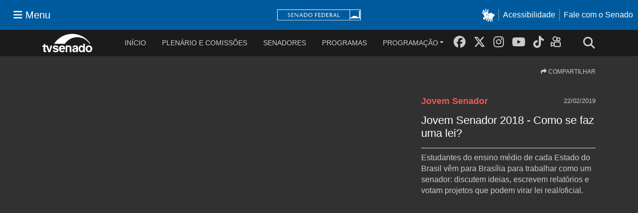

--- FILE ---
content_type: text/html; charset=utf-8
request_url: https://www12.senado.leg.br/tv/programas/jovem-senador/2019/02/jovem-senador-2018-como-se-faz-uma-lei
body_size: 83937
content:
<!DOCTYPE html>
<html xmlns="http://www.w3.org/1999/xhtml" lang="pt" xml:lang="pt"><head><meta http-equiv="Content-Type" content="text/html; charset=UTF-8" /><meta http-equiv="X-UA-Compatible" content="IE=edge" /><meta charset="utf-8" /><meta name="viewport" content="width=device-width, initial-scale=1, shrink-to-fit=no" /><meta name="description" content="Estudantes do ensino médio de cada Estado do Brasil vêm para Brasília para trabalhar como um senador: discutem ideias, escrevem relatórios e votam projetos que podem virar lei real/oficial." /><meta name="author" content="TV Senado" /><meta content="pt_BR" property="og:locale" /><meta content="TV Senado" property="og:site_name" /><meta content="article" property="og:type" /><meta content="TVSenado" property="article:publisher" /><meta content="Jovem Senador 2018 - Como se faz uma lei?" property="og:title" /><meta content="Estudantes do ensino médio de cada Estado do Brasil vêm para Brasília para trabalhar como um senador: discutem ideias, escrevem relatórios e votam projetos que podem virar lei real/oficial." property="og:description" /><meta content="https://www12.senado.leg.br/tv/programas/jovem-senador/2019/02/jovem-senador-2018-como-se-faz-uma-lei" property="og:url" /><meta content="2019-06-13T11:44:55.941209Z" property="article:modified_time" /><meta content="2019-02-22T00:00:00.000000Z" property="article:published_time" /><meta content="jovemsenador2018" property="article:tag" /><meta content="comosefazumalei" property="article:tag" /><meta content="concursoderedacao" property="article:tag" /><meta content="redacao" property="article:tag" /><meta content="concurso" property="article:tag" /><meta content="parlamentojovembrasileiro" property="article:tag" /><meta content="parlamentojovem" property="article:tag" /><meta content="jovemsenador" property="article:tag" /><meta content="https://www12.senado.leg.br/tv/programas/jovem-senador/2019/02/jovem-senador-2018-como-se-faz-uma-lei/@@images/image/preview" property="og:image" /><meta content="860" property="og:image:width" /><meta content="570" property="og:image:height" /><link href="https://cdnjs.cloudflare.com/ajax/libs/font-awesome/6.5.2/css/all.min.css" rel="stylesheet" /><title>Jovem Senador 2018 - Como se faz uma lei? - TV Senado</title><link rel="stylesheet" href="https://www12.senado.leg.br/tv/++plone++production/++unique++2025-06-24T08:44:59.980314/default.css" data-bundle="production" /><link rel="stylesheet" href="https://www12.senado.leg.br/tv/++plone++static/++unique++2025-11-27%2020%3A39%3A16/plone-glyphicons-compiled.css" data-bundle="plone-glyphicons" /><link rel="stylesheet" href="https://www12.senado.leg.br/tv/++plone++senado_datetimepicker/++unique++2025-12-30%2010%3A24%3A22/bundles/datetimepicker.min.css" data-bundle="senado_datetimepicker-css-bundle" /><link rel="stylesheet" href="https://www12.senado.leg.br/tv/++plone++senado_widgets/++unique++2025-12-30%2010%3A24%3A26/bundles/senado_widgets.min.css" data-bundle="senado_widgets-css-bundle" /><link rel="stylesheet" href="https://www12.senado.leg.br/tv/++plone++static/++unique++2025-11-27%2020%3A39%3A16/plone-fontello-compiled.css" data-bundle="plone-fontello" /><link rel="stylesheet" href="https://www12.senado.leg.br/tv/++plone++senado_tv/++unique++2025-12-30%2010%3A24%3A26/bundles/senado_tv-css-bundle.min.css" data-bundle="senado_tv-css-bundle" /><link rel="canonical" href="https://www12.senado.leg.br/tv/programas/jovem-senador/2019/02/jovem-senador-2018-como-se-faz-uma-lei" /><link rel="apple-touch-icon" sizes="57x57" href="https://www12.senado.leg.br/tv/++plone++senado_tv/favicon/apple-touch-icon-57x57.png?v=OmmK4dNQkX" /><link rel="apple-touch-icon" sizes="60x60" href="https://www12.senado.leg.br/tv/++plone++senado_tv/favicon/apple-touch-icon-60x60.png?v=OmmK4dNQkX" /><link rel="apple-touch-icon" sizes="72x72" href="https://www12.senado.leg.br/tv/++plone++senado_tv/favicon/apple-touch-icon-72x72.png?v=OmmK4dNQkX" /><link rel="apple-touch-icon" sizes="76x76" href="https://www12.senado.leg.br/tv/++plone++senado_tv/favicon/apple-touch-icon-76x76.png?v=OmmK4dNQkX" /><link rel="apple-touch-icon" sizes="114x114" href="https://www12.senado.leg.br/tv/++plone++senado_tv/favicon/apple-touch-icon-114x114.png?v=OmmK4dNQkX" /><link rel="apple-touch-icon" sizes="120x120" href="https://www12.senado.leg.br/tv/++plone++senado_tv/favicon/apple-touch-icon-120x120.png?v=OmmK4dNQkX" /><link rel="apple-touch-icon" sizes="144x144" href="https://www12.senado.leg.br/tv/++plone++senado_tv/favicon/apple-touch-icon-144x144.png?v=OmmK4dNQkX" /><link rel="apple-touch-icon" sizes="152x152" href="https://www12.senado.leg.br/tv/++plone++senado_tv/favicon/apple-touch-icon-152x152.png?v=OmmK4dNQkX" /><link rel="apple-touch-icon" sizes="180x180" href="https://www12.senado.leg.br/tv/++plone++senado_tv/favicon/apple-touch-icon-180x180.png?v=OmmK4dNQkX" /><link rel="icon" type="image/png" sizes="32x32" href="https://www12.senado.leg.br/tv/++plone++senado_tv/favicon/favicon-32x32.png?v=OmmK4dNQkX" /><link rel="icon" type="image/png" sizes="192x192" href="https://www12.senado.leg.br/tv/++plone++senado_tv/favicon/android-chrome-192x192.png?v=OmmK4dNQkX" /><link rel="icon" type="image/png" sizes="96x96" href="https://www12.senado.leg.br/tv/++plone++senado_tv/favicon/favicon-96x96.png?v=OmmK4dNQkX" /><link rel="icon" type="image/png" sizes="16x16" href="https://www12.senado.leg.br/tv/++plone++senado_tv/favicon/favicon-16x16.png?v=OmmK4dNQkX" /><link rel="manifest" href="https://www12.senado.leg.br/tv/++plone++senado_tv/favicon/manifest.json?v=OmmK4dNQkX" /><link rel="shortcut icon" href="https://www12.senado.leg.br/tv/++plone++senado_tv/favicon/favicon.ico?v=OmmK4dNQkX" /><meta name="msapplication-TileColor" content="#00305c" /><meta name="msapplication-TileImage" content="https://www12.senado.leg.br/tv/++plone++senado_tv/favicon/mstile-144x144.png?v=OmmK4dNQkX" /><meta name="msapplication-config" content="https://www12.senado.leg.br/tv/++plone++senado_tv/favicon/browserconfig.xml?v=OmmK4dNQkX" /><meta name="theme-color" content="#00305c" /><link rel="search" href="https://www12.senado.leg.br/tv/@@search" title="Buscar neste site" /><link href="https://www12.senado.leg.br/tv/++plone++senado_tv/essencial/css/essencial.css" rel="stylesheet" /><link href="https://www12.senado.leg.br/tv/++plone++senado_tv/dist/main.c2e50.css" rel="stylesheet" /><script src="https://ajax.googleapis.com/ajax/libs/jquery/3.4.1/jquery.min.js" type="text/javascript"></script><script>const URLSITE ='https://www12.senado.leg.br/tv'</script><!-- Google Analytics 4 (gtag.js) --><script async="async" src="https://www.googletagmanager.com/gtag/js?id=G-CW3ZH25XMK"></script><script>
                window.dataLayer = window.dataLayer || [];
                function gtag(){dataLayer.push(arguments);}
                gtag('js', new Date());
                gtag('config', 'G-NVEVQS2ZGE');
                gtag('config', 'G-CW3ZH25XMK');
            </script></head><body data-i18ncatalogurl="https://www12.senado.leg.br/tv/plonejsi18n" data-view-url="https://www12.senado.leg.br/tv/programas/jovem-senador/2019/02/jovem-senador-2018-como-se-faz-uma-lei" data-portal-url="https://www12.senado.leg.br/tv" data-pat-pickadate="{&quot;selectYears&quot;: 200}" data-base-url="https://www12.senado.leg.br/tv/programas/jovem-senador/2019/02/jovem-senador-2018-como-se-faz-uma-lei" class="frontend icons-on portaltype-tv-episodio section-programas site-tv subsection-jovem-senador subsection-jovem-senador-2019 subsection-jovem-senador-2019-02 template-view thumbs-on userrole-anonymous viewpermission-view"><div class="sf-wrapper"><div class="js-sidebar-mountpoint" data-url="/hpsenado/wssidebar.json"></div></div><div class="sf-wrapper"><nav class="Triad navbar_global"><div><button class="btn btn-lg btn-secondary js-sidebar-action" id="jstoggle" type="button" aria-label="Menu Senado"><i class="fas fa-bars"></i><span class="u-hideLower title-n"> Menu</span></button></div><div><a class="navbar_global-brand" href="https://www.senado.leg.br" title="Senado Federal"><img src="https://www.senado.leg.br/noticias/essencial/images/senado.svg" alt="Title" /></a></div><div><div class="Rail Rail--fenced u-hideLower"><a class="js-vlibras" role="button" title="acessibilidade"><img src="https://www.senado.leg.br/noticias/essencial/images/hands.svg" width="25px" height="27px" alt="Acessibilidade" /></a><a class="link link-deep" href="https://www12.senado.leg.br/institucional/responsabilidade-social/acessibilidade">Acessibilidade</a><a class="link link-deep" href="http://www12.senado.gov.br/institucional/falecomosenado">Fale com o Senado</a></div><a class="btn btn-lg btn-secondary u-hideUpper" href="http://www12.senado.gov.br/institucional/falecomosenado" arial-label="Fale com o Senado"><i class="fas fa-phone"></i></a></div></nav></div><div class="modal fade" id="busca-modal" tabindex="-1" role="dialog" aria-labelledby="#busca-modalLabel" aria-hidden="true"><div class="modal-dialog m-0 no-max--width busca" role="document"><div class="modal-content shadow"><form action="https://www12.senado.leg.br/tv/busca"><div class="input-group bg-gray-fox pl-3"><div class="input-group-addon size--xmiddle white"><i class="fa fa-search mr-3"></i></div><button class="position-absolute mr-3 zindex-fixed psr-0 d-none d-sm-block btn btn-danger btn-sm" type="button" data-dismiss="modal">X
                        </button><input class="form-control p-4 size--xmiddle modalinput" type="text" name="text" placeholder="encontre o seu vídeo" /></div></form></div></div><div class="bg-gray-dark"><div class="p-2"><a class="link--blueplay" data-toggle="collapse" href="#collapseExample" role="button" aria-expanded="false" aria-controls="collapseExample">Busca avançada
                  <i class="fa fa-chevron-down blue-play"></i></a></div><div class="collapse" id="collapseExample"><div class="container"><div class="row"><div class="col"><form class="busca" method="get" action="https://www12.senado.leg.br/tv/busca"><div class="row"><div class="col-sm-4"><div class="form-group"><label class="white" for="date-search"><i class="fa fa-calendar"></i>  Data inicial / final
                                            </label><div class="input-group bg-gray-fox"><input class="form-control flatpickr flatpickr-input" id="date-search" value="" name="date" type="text" readonly="readonly" /></div></div></div><div class="col-sm-8"><div class="form-group"><label class="white"><i class="fa fa-tags"></i>  Palavras-chave</label><div class="input-group bg-gray-fox"><input id="tags-search" class="select-tag form-control p-0" type="text" name="tags" value="" /></div></div></div></div><div class="row"><div class="col-sm-4"><div class="form-group"><label class="white" for="date-search"><i class="fa"></i>Tipo
                                            </label><div class="input-group bg-gray-fox"><select class="form-control select-minimal p-0" type="text" id="select-tipo" name="tipo" placeholder=""><option value=""></option><option value="programa">Programas</option><option value="comissao">Comissões</option><option value="plenario">Plenário</option></select></div></div></div><input type="hidden" id="pouc_dominio" value="{&quot;plenario&quot;: [{&quot;value&quot;: &quot;ordem-do-dia&quot;, &quot;label&quot;: &quot;Ordem do Dia&quot;}, {&quot;value&quot;: &quot;pacto-federativo&quot;, &quot;label&quot;: &quot;Pacto Federativo&quot;}, {&quot;value&quot;: &quot;parlatino&quot;, &quot;label&quot;: &quot;Parlatino&quot;}, {&quot;value&quot;: &quot;plenario&quot;, &quot;label&quot;: &quot;Plen\u00e1rio&quot;}, {&quot;value&quot;: &quot;plenario-discursos&quot;, &quot;label&quot;: &quot;Plen\u00e1rio Discursos&quot;}, {&quot;value&quot;: &quot;plenario-sessao-extraordinaria&quot;, &quot;label&quot;: &quot;Plen\u00e1rio Sess\u00e3o Extraordin\u00e1ria&quot;}, {&quot;value&quot;: &quot;sessao-do-congresso&quot;, &quot;label&quot;: &quot;Sess\u00e3o do Congresso&quot;}, {&quot;value&quot;: &quot;sessao-especial&quot;, &quot;label&quot;: &quot;Sess\u00e3o Especial&quot;}, {&quot;value&quot;: &quot;sessao-solene-do-congresso-nacional&quot;, &quot;label&quot;: &quot;Sess\u00e3o Solene do Congresso Nacional&quot;}, {&quot;value&quot;: &quot;sessao-tematica&quot;, &quot;label&quot;: &quot;Sess\u00e3o Tem\u00e1tica&quot;}], &quot;programa&quot;: [{&quot;value&quot;: &quot;falasenador-a&quot;, &quot;label&quot;: &quot;#falasenador(a)&quot;}, {&quot;value&quot;: &quot;oquevemporai&quot;, &quot;label&quot;: &quot;#oquevempora\u00ed&quot;}, {&quot;value&quot;: &quot;200-anos-do-parlamento&quot;, &quot;label&quot;: &quot;200 anos do Parlamento&quot;}, {&quot;value&quot;: &quot;a-gente-tambem-fala-tupi&quot;, &quot;label&quot;: &quot;A gente tamb\u00e9m fala Tupi&quot;}, {&quot;value&quot;: &quot;agenda-economica&quot;, &quot;label&quot;: &quot;Agenda Econ\u00f4mica&quot;}, {&quot;value&quot;: &quot;agora-e-lei&quot;, &quot;label&quot;: &quot;Agora \u00e9 Lei&quot;}, {&quot;value&quot;: &quot;ao-vivo&quot;, &quot;label&quot;: &quot;Ao vivo&quot;}, {&quot;value&quot;: &quot;argumento&quot;, &quot;label&quot;: &quot;Argumento&quot;}, {&quot;value&quot;: &quot;arquivo-aberto&quot;, &quot;label&quot;: &quot;Arquivo Aberto&quot;}, {&quot;value&quot;: &quot;assunto-de-estado&quot;, &quot;label&quot;: &quot;Assunto de Estado&quot;}, {&quot;value&quot;: &quot;cidadania-1&quot;, &quot;label&quot;: &quot;Cidadania&quot;}, {&quot;value&quot;: &quot;colecao-senado&quot;, &quot;label&quot;: &quot;Cole\u00e7\u00e3o Senado&quot;}, {&quot;value&quot;: &quot;concertos-em-geral&quot;, &quot;label&quot;: &quot;Concertos em Geral&quot;}, {&quot;value&quot;: &quot;concertos-especiais&quot;, &quot;label&quot;: &quot;Concertos Especiais&quot;}, {&quot;value&quot;: &quot;constituicao-30-anos&quot;, &quot;label&quot;: &quot;Constitui\u00e7\u00e3o 30 Anos&quot;}, {&quot;value&quot;: &quot;e-assim-que-a-gente-fala&quot;, &quot;label&quot;: &quot;\u00c9 assim que a gente fala&quot;}, {&quot;value&quot;: &quot;ecosenado&quot;, &quot;label&quot;: &quot;EcoSenado&quot;}, {&quot;value&quot;: &quot;eleicoes-2018&quot;, &quot;label&quot;: &quot;Elei\u00e7\u00f5es 2018&quot;}, {&quot;value&quot;: &quot;eleicoes-2020&quot;, &quot;label&quot;: &quot;Elei\u00e7\u00f5es 2020&quot;}, {&quot;value&quot;: &quot;eleicoes-2022&quot;, &quot;label&quot;: &quot;Elei\u00e7\u00f5es 2022&quot;}, {&quot;value&quot;: &quot;em-discussao&quot;, &quot;label&quot;: &quot;Em Discuss\u00e3o&quot;}, {&quot;value&quot;: &quot;espaco-cultural-2&quot;, &quot;label&quot;: &quot;Espa\u00e7o Cultural&quot;}, {&quot;value&quot;: &quot;especiais&quot;, &quot;label&quot;: &quot;Especiais&quot;}, {&quot;value&quot;: &quot;essa-bandeira-tem-historia&quot;, &quot;label&quot;: &quot;Essa Bandeira tem Hist\u00f3ria&quot;}, {&quot;value&quot;: &quot;estudio-a&quot;, &quot;label&quot;: &quot;Est\u00fadio A&quot;}, {&quot;value&quot;: &quot;grandes-personagens&quot;, &quot;label&quot;: &quot;Grandes Personagens&quot;}, {&quot;value&quot;: &quot;historias-contadas&quot;, &quot;label&quot;: &quot;Hist\u00f3rias Contadas&quot;}, {&quot;value&quot;: &quot;historias-de-academicos&quot;, &quot;label&quot;: &quot;Hist\u00f3rias de Acad\u00eamicos&quot;}, {&quot;value&quot;: &quot;historias-do-brasil&quot;, &quot;label&quot;: &quot;Hist\u00f3rias do Brasil&quot;}, {&quot;value&quot;: &quot;historias-transformadoras&quot;, &quot;label&quot;: &quot;Hist\u00f3rias Transformadoras&quot;}, {&quot;value&quot;: &quot;inclusao&quot;, &quot;label&quot;: &quot;Inclus\u00e3o&quot;}, {&quot;value&quot;: &quot;jovem-senador&quot;, &quot;label&quot;: &quot;Jovem Senador&quot;}, {&quot;value&quot;: &quot;leituras&quot;, &quot;label&quot;: &quot;Leituras&quot;}, {&quot;value&quot;: &quot;minha-cidade-tem&quot;, &quot;label&quot;: &quot;Minha Cidade Tem&quot;}, {&quot;value&quot;: &quot;missao-estagiario&quot;, &quot;label&quot;: &quot;Miss\u00e3o Estagi\u00e1rio&quot;}, {&quot;value&quot;: &quot;municipio-brasil&quot;, &quot;label&quot;: &quot;Munic\u00edpio Brasil&quot;}, {&quot;value&quot;: &quot;noticias-1&quot;, &quot;label&quot;: &quot;Not\u00edcias&quot;}, {&quot;value&quot;: &quot;panorama-das-comissoes&quot;, &quot;label&quot;: &quot;Panorama das Comiss\u00f5es&quot;}, {&quot;value&quot;: &quot;parlamento-brasil&quot;, &quot;label&quot;: &quot;Parlamento Brasil&quot;}, {&quot;value&quot;: &quot;por-dentro-do-senado&quot;, &quot;label&quot;: &quot;Por Dentro do Senado&quot;}, {&quot;value&quot;: &quot;porta-aberta&quot;, &quot;label&quot;: &quot;Porta Aberta&quot;}, {&quot;value&quot;: &quot;primeiro-mandato&quot;, &quot;label&quot;: &quot;Primeiro Mandato&quot;}, {&quot;value&quot;: &quot;que-brasil-e-este&quot;, &quot;label&quot;: &quot;Que Brasil \u00e9 Este?&quot;}, {&quot;value&quot;: &quot;redescobrindo-o-brasil&quot;, &quot;label&quot;: &quot;Redescobrindo o Brasil&quot;}, {&quot;value&quot;: &quot;reporter-senado&quot;, &quot;label&quot;: &quot;Rep\u00f3rter Senado&quot;}, {&quot;value&quot;: &quot;salao-nobre&quot;, &quot;label&quot;: &quot;Sal\u00e3o Nobre&quot;}, {&quot;value&quot;: &quot;senado-explica&quot;, &quot;label&quot;: &quot;Senado Explica&quot;}, {&quot;value&quot;: &quot;senado-interativo&quot;, &quot;label&quot;: &quot;Senado Interativo&quot;}, {&quot;value&quot;: &quot;senado-na-historia&quot;, &quot;label&quot;: &quot;Senado na Hist\u00f3ria&quot;}, {&quot;value&quot;: &quot;senado-noticias&quot;, &quot;label&quot;: &quot;Senado Not\u00edcias&quot;}, {&quot;value&quot;: &quot;senado-a-historia-que-transformou-o-brasil&quot;, &quot;label&quot;: &quot;Senado, a hist\u00f3ria que transformou o Brasil&quot;}, {&quot;value&quot;: &quot;senadoc&quot;, &quot;label&quot;: &quot;Senadoc&quot;}, {&quot;value&quot;: &quot;tela-brasil&quot;, &quot;label&quot;: &quot;Tela Brasil&quot;}, {&quot;value&quot;: &quot;testemunha-da-historia&quot;, &quot;label&quot;: &quot;Testemunha da Hist\u00f3ria&quot;}, {&quot;value&quot;: &quot;tv-senado-25-anos&quot;, &quot;label&quot;: &quot;TV Senado 25 Anos&quot;}, {&quot;value&quot;: &quot;tv-senado-live&quot;, &quot;label&quot;: &quot;TV Senado Live&quot;}], &quot;comissao&quot;: [{&quot;value&quot;: &quot;codigo-de-aeronautica&quot;, &quot;label&quot;: &quot;C\u00f3digo de Aeron\u00e1utica&quot;}, {&quot;value&quot;: &quot;coletiva-de-imprensa&quot;, &quot;label&quot;: &quot;Coletiva de imprensa&quot;}, {&quot;value&quot;: &quot;comissao-da-reforma-politica-do-senado-federal&quot;, &quot;label&quot;: &quot;Comiss\u00e3o da Reforma Pol\u00edtica do Senado Federal&quot;}, {&quot;value&quot;: &quot;comissao-da-regulamentacao-da-constituicao&quot;, &quot;label&quot;: &quot;Comiss\u00e3o da Regulamenta\u00e7\u00e3o da Constitui\u00e7\u00e3o&quot;}, {&quot;value&quot;: &quot;comissao-de-agricultura-e-reforma-agraria&quot;, &quot;label&quot;: &quot;Comiss\u00e3o de Agricultura e Reforma Agr\u00e1ria&quot;}, {&quot;value&quot;: &quot;comissao-de-assuntos-economicos&quot;, &quot;label&quot;: &quot;Comiss\u00e3o de Assuntos Econ\u00f4micos&quot;}, {&quot;value&quot;: &quot;comissao-de-assuntos-sociais&quot;, &quot;label&quot;: &quot;Comiss\u00e3o de Assuntos Sociais&quot;}, {&quot;value&quot;: &quot;comissao-de-ciencia-tecnologia-inovacao-comunicacao-e-informatica&quot;, &quot;label&quot;: &quot;Comiss\u00e3o de Ci\u00eancia, Tecnologia, Inova\u00e7\u00e3o, Comunica\u00e7\u00e3o  e Inform\u00e1tica&quot;}, {&quot;value&quot;: &quot;comissao-de-constituicao-justica-e-cidadania&quot;, &quot;label&quot;: &quot;Comiss\u00e3o de Constitui\u00e7\u00e3o, Justi\u00e7a e Cidadania&quot;}, {&quot;value&quot;: &quot;comissao-de-desenvolvimento-nacional&quot;, &quot;label&quot;: &quot;Comiss\u00e3o de Desenvolvimento Nacional&quot;}, {&quot;value&quot;: &quot;comissao-de-desenvolvimento-regional-e-turismo&quot;, &quot;label&quot;: &quot;Comiss\u00e3o de Desenvolvimento Regional e Turismo&quot;}, {&quot;value&quot;: &quot;comissao-de-direitos-humanos-e-legislacao-participativa&quot;, &quot;label&quot;: &quot;Comiss\u00e3o de Direitos Humanos e Legisla\u00e7\u00e3o Participativa&quot;}, {&quot;value&quot;: &quot;comissao-de-educacao-cultura-e-esporte&quot;, &quot;label&quot;: &quot;Comiss\u00e3o de Educa\u00e7\u00e3o, Cultura e Esporte&quot;}, {&quot;value&quot;: &quot;comissao-de-juristas&quot;, &quot;label&quot;: &quot;Comiss\u00e3o de Juristas&quot;}, {&quot;value&quot;: &quot;comissao-de-meio-ambiente&quot;, &quot;label&quot;: &quot;Comiss\u00e3o de Meio Ambiente&quot;}, {&quot;value&quot;: &quot;comissao-de-modernizacao-da-lei-de-licitacoes-e-contratos&quot;, &quot;label&quot;: &quot;Comiss\u00e3o de Moderniza\u00e7\u00e3o da Lei de Licita\u00e7\u00f5es e Contratos&quot;}, {&quot;value&quot;: &quot;comissao-de-relacoes-exteriores-e-defesa-nacional&quot;, &quot;label&quot;: &quot;Comiss\u00e3o de Rela\u00e7\u00f5es Exteriores e Defesa Nacional&quot;}, {&quot;value&quot;: &quot;comissao-de-seguranca-publica&quot;, &quot;label&quot;: &quot;Comiss\u00e3o de Seguran\u00e7a P\u00fablica&quot;}, {&quot;value&quot;: &quot;comissao-de-servicos-de-infraestrutura&quot;, &quot;label&quot;: &quot;Comiss\u00e3o de Servi\u00e7os de Infraestrutura&quot;}, {&quot;value&quot;: &quot;comissao-de-transparencia-governanca-fiscalizacao-e-controle-e-defesa-do-consumidor&quot;, &quot;label&quot;: &quot;Comiss\u00e3o de Transpar\u00eancia, Governan\u00e7a, Fiscaliza\u00e7\u00e3o e Controle e Defesa do Consumidor&quot;}, {&quot;value&quot;: &quot;comissao-especial-da-reforma-da-previdencia&quot;, &quot;label&quot;: &quot;Comiss\u00e3o Especial da Reforma da Previd\u00eancia&quot;}, {&quot;value&quot;: &quot;comissao-especial-de-impeachment&quot;, &quot;label&quot;: &quot;Comiss\u00e3o Especial de Impeachment&quot;}, {&quot;value&quot;: &quot;comissao-mista-medida-provisoria&quot;, &quot;label&quot;: &quot;Comiss\u00e3o Mista - Medida Provis\u00f3ria&quot;}, {&quot;value&quot;: &quot;comissao-mista-de-acompanhamento-ao-coronavirus-covid-19&quot;, &quot;label&quot;: &quot;Comiss\u00e3o Mista de Acompanhamento ao Coronav\u00edrus (Covid-19)&quot;}, {&quot;value&quot;: &quot;comissao-mista-de-controle-das-atividades-de-inteligencia&quot;, &quot;label&quot;: &quot;Comiss\u00e3o Mista de Controle das Atividades de Intelig\u00eancia&quot;}, {&quot;value&quot;: &quot;comissao-mista-de-planos-orcamentos-publicos-e-fiscalizacao&quot;, &quot;label&quot;: &quot;Comiss\u00e3o Mista de Planos, Or\u00e7amentos P\u00fablicos e Fiscaliza\u00e7\u00e3o&quot;}, {&quot;value&quot;: &quot;comissao-mista-permanente-sobre-mudanca-climaticas&quot;, &quot;label&quot;: &quot;Comiss\u00e3o Mista Permanente sobre Mudan\u00e7a Clim\u00e1ticas&quot;}, {&quot;value&quot;: &quot;comissao-mista-permanente-sobre-migracoes-internacionais-e-refugiados-1&quot;, &quot;label&quot;: &quot;Comiss\u00e3o Mista Permanente sobre Migra\u00e7\u00f5es Internacionais e Refugiados&quot;}, {&quot;value&quot;: &quot;comissao-parlamentar-mista-de-inquerito&quot;, &quot;label&quot;: &quot;Comiss\u00e3o Parlamentar Mista de Inqu\u00e9rito&quot;}, {&quot;value&quot;: &quot;comissao-permanente-mista-de-combate-a-violencia-contra-a-mulher&quot;, &quot;label&quot;: &quot;Comiss\u00e3o Permanente Mista de Combate \u00e0 Viol\u00eancia contra a Mulher&quot;}, {&quot;value&quot;: &quot;comissao-senado-do-futuro&quot;, &quot;label&quot;: &quot;Comiss\u00e3o Senado do Futuro&quot;}, {&quot;value&quot;: &quot;comissao-temporaria&quot;, &quot;label&quot;: &quot;Comiss\u00e3o Tempor\u00e1ria&quot;}, {&quot;value&quot;: &quot;comissao-temporaria-covid-19&quot;, &quot;label&quot;: &quot;Comiss\u00e3o Tempor\u00e1ria Covid-19&quot;}, {&quot;value&quot;: &quot;comissao-temporaria-do-rio-sao-francisco&quot;, &quot;label&quot;: &quot;Comiss\u00e3o Tempor\u00e1ria do Rio S\u00e3o Francisco&quot;}, {&quot;value&quot;: &quot;conselho-de-comunicacao-social&quot;, &quot;label&quot;: &quot;Conselho de Comunica\u00e7\u00e3o Social&quot;}, {&quot;value&quot;: &quot;conselho-de-etica-e-decoro-parlamentar&quot;, &quot;label&quot;: &quot;Conselho de \u00c9tica e Decoro Parlamentar&quot;}, {&quot;value&quot;: &quot;cpi-da-pandemia&quot;, &quot;label&quot;: &quot;CPI da Pandemia&quot;}, {&quot;value&quot;: &quot;cpi-das-bets&quot;, &quot;label&quot;: &quot;CPI das Bets&quot;}, {&quot;value&quot;: &quot;cpi-das-proteses&quot;, &quot;label&quot;: &quot;CPI das Pr\u00f3teses&quot;}, {&quot;value&quot;: &quot;cpi-de-brumadinho&quot;, &quot;label&quot;: &quot;CPI de Brumadinho&quot;}, {&quot;value&quot;: &quot;cpi-do-assassinato-de-jovens&quot;, &quot;label&quot;: &quot;CPI do Assassinato de Jovens&quot;}, {&quot;value&quot;: &quot;cpi-do-carf&quot;, &quot;label&quot;: &quot;CPI do CARF&quot;}, {&quot;value&quot;: &quot;cpi-do-futebol&quot;, &quot;label&quot;: &quot;CPI do Futebol&quot;}, {&quot;value&quot;: &quot;cpi-do-hsbc&quot;, &quot;label&quot;: &quot;CPI do HSBC&quot;}, {&quot;value&quot;: &quot;cpi-ecad&quot;, &quot;label&quot;: &quot;CPI ECAD&quot;}, {&quot;value&quot;: &quot;cpi-petrobras&quot;, &quot;label&quot;: &quot;CPI Petrobras&quot;}, {&quot;value&quot;: &quot;cpi-sobre-a-situacao-das-vitimas-e-familiares-do-acidente-da-chapecoense&quot;, &quot;label&quot;: &quot;CPI sobre a situa\u00e7\u00e3o das v\u00edtimas e familiares do acidente da Chapecoense&quot;}, {&quot;value&quot;: &quot;frentes-parlamentares&quot;, &quot;label&quot;: &quot;Frentes Parlamentares&quot;}, {&quot;value&quot;: &quot;grupo-parlamentar-brasil-argentina&quot;, &quot;label&quot;: &quot;Grupo Parlamentar Brasil-Argentina&quot;}, {&quot;value&quot;: &quot;grupo-parlamentar-brasil-azerbaijao&quot;, &quot;label&quot;: &quot;Grupo Parlamentar Brasil-Azerbaij\u00e3o&quot;}, {&quot;value&quot;: &quot;grupo-parlamentar-brasil-suica&quot;, &quot;label&quot;: &quot;Grupo Parlamentar Brasil-Su\u00ed\u00e7a&quot;}, {&quot;value&quot;: &quot;parlamento-amazonico&quot;, &quot;label&quot;: &quot;Parlamento Amaz\u00f4nico&quot;}, {&quot;value&quot;: &quot;procuradoria-especial-da-mulher&quot;, &quot;label&quot;: &quot;Procuradoria Especial da Mulher&quot;}, {&quot;value&quot;: &quot;representacao-brasileira-no-parlamento-do-mercosul&quot;, &quot;label&quot;: &quot;Representa\u00e7\u00e3o Brasileira no Parlamento do Mercosul&quot;}, {&quot;value&quot;: &quot;reunioes-conjuntas&quot;, &quot;label&quot;: &quot;Reuni\u00f5es Conjuntas&quot;}, {&quot;value&quot;: &quot;seminarios&quot;, &quot;label&quot;: &quot;Semin\u00e1rios&quot;}, {&quot;value&quot;: &quot;subcomissao-da-memoria-verdade-e-justica&quot;, &quot;label&quot;: &quot;Subcomiss\u00e3o da Mem\u00f3ria, Verdade e Justi\u00e7a&quot;}, {&quot;value&quot;: &quot;subcomissao-da-usina-de-belo-monte&quot;, &quot;label&quot;: &quot;Subcomiss\u00e3o da Usina de Belo Monte&quot;}, {&quot;value&quot;: &quot;subcomissao-de-acompanhamento-da-copa-do-mundo-de-2014&quot;, &quot;label&quot;: &quot;Subcomiss\u00e3o de Acompanhamento da Copa do Mundo de 2014&quot;}, {&quot;value&quot;: &quot;subcomissao-de-meio-ambiente-e-residuos-solidos&quot;, &quot;label&quot;: &quot;Subcomiss\u00e3o de Meio Ambiente e Res\u00edduos S\u00f3lidos&quot;}, {&quot;value&quot;: &quot;subcomissao-do-marco-regulatorio-da-mineracao-em-terras-raras-no-brasil&quot;, &quot;label&quot;: &quot;Subcomiss\u00e3o do Marco Regulat\u00f3rio da Minera\u00e7\u00e3o em Terras Raras no Brasil&quot;}, {&quot;value&quot;: &quot;subcomissao-permanente-de-acompanhamento-do-setor-de-mineracao&quot;, &quot;label&quot;: &quot;Subcomiss\u00e3o Permanente de Acompanhamento do Setor de Minera\u00e7\u00e3o&quot;}, {&quot;value&quot;: &quot;subcomissao-permanente-de-protecao-ao-pantanal&quot;, &quot;label&quot;: &quot;Subcomiss\u00e3o Permanente de Prote\u00e7\u00e3o ao Pantanal&quot;}, {&quot;value&quot;: &quot;subcomissao-temporaria-para-acompanhamento-da-educacao-na-pandemia&quot;, &quot;label&quot;: &quot;Subcomiss\u00e3o Tempor\u00e1ria para Acompanhamento da Educa\u00e7\u00e3o na Pandemia&quot;}, {&quot;value&quot;: &quot;subcomissao-temporaria-sobre-a-qualidade-dos-gastos-publicos-e-combate-a-corrupcao&quot;, &quot;label&quot;: &quot;Subcomiss\u00e3o Tempor\u00e1ria sobre a Qualidade dos Gastos P\u00fablicos e Combate \u00e0 Corrup\u00e7\u00e3o&quot;}]}" /><input type="hidden" id="pouc_preselecionado" value="" /><div class="col-sm-8"><div class="form-group"><label class="white">  </label><div class="input-group bg-gray-fox"><input id="select-pouc" class="form-control p-0" type="text" name="pouc" /></div></div></div></div><div class="position-relative row form-group"><div class="text-right col-sm-12"><button class="btn btn-outline-primary" type="submit">Buscar</button></div></div></form></div></div></div></div></div></div><div class="container"><nav class="navbar black navbar-expand-xl navbar-play"><a class="navbar-brand" href="https://www12.senado.leg.br/tv"><img class="img-fluid" src="https://www12.senado.leg.br/tv/++plone++senado_tv/img/logo.svg" alt="TV Senado" style="width:100px; height: 43px" /></a><div class="text-right"><div class="float-right"><button class="navbar-toggler btn size--smiddle mt-2" type="button" data-toggle="collapse" data-target="#navbarNavAltMarkup" aria-controls="navbarNavAltMarkup" aria-expanded="false" aria-label="Toggle navigation"><i class="link--cut fa fa-bars"></i></button></div><div class="float-right d-block d-xl-none"><button class="btn negative-gutter--right size--smiddle mr-3" type="button" data-toggle="modal" data-target="#busca-modal"><i class="link--cut fa fa-search"></i></button></div></div><div class="collapse navbar-collapse" id="navbarNavAltMarkup"><ul class="navbar-nav ml-auto"><li class="nav-item text-uppercase mx-2 size--regular"><a href="https://www12.senado.leg.br/tv" class="nav-link link--cut"><span id="item-menu-inicio" style="">Início</span><span id="item-menu-aovivo" style="display:none;"><span class="record-live bg-red-cord record-animation d-inline-block mr-2" style="margin-bottom: 2px"></span>Ao vivo
                </span></a></li><li class="nav-item text-uppercase mx-2 size--regular"><a href="https://www12.senado.leg.br/tv/plenario-e-comissoes" class="nav-link link--cut">Plenário e Comissões</a></li><li class="nav-item text-uppercase mx-2 size--regular"><a href="https://www12.senado.leg.br/tv/senadores" class="nav-link link--cut">Senadores</a></li><li class="nav-item text-uppercase mx-2 size--regular"><a href="https://www12.senado.leg.br/tv/programas" class="nav-link link--cut">Programas</a></li><li class="text-uppercase mx-2 size--regular"><div class="dropdown-dark"><div class="btn-group"><a href="#" class="nav-link link--cut dropdown-toggle" data-toggle="dropdown" aria-haspopup="true" aria-expanded="false">Programação</a><div class="dropdown-menu left-inherit size--regular"><a class="dropdown-item" href="https://www12.senado.leg.br/tv/programacao#grade">Grade</a><a class="dropdown-item" href="https://www12.senado.leg.br/tv/programacao#sintonizar">Como Sintonizar</a></div></div></div></li></ul><ul class="d-none d-lg-block navbar-nav list-inline"><li class="list-inline-item"><a class="size--smedium mx-1 link--cut" href="https://www.facebook.com/tvsenado" target="_blank" title="Facebook"><i class="fa-brands fa-facebook"></i></a></li><li class="list-inline-item"><a class="size--smedium mx-1 link--cut" href="https://twitter.com/tvsenado" target="_blank" title="Twitter"><i class="fa-brands fa-x-twitter"></i></a></li><li class="list-inline-item"><a class="size--smedium mx-1 link--cut" href="https://www.instagram.com/tvsenado/" target="_blank" title="Instagram"><i class="fa-brands fa-instagram"></i></a></li><li class="list-inline-item"><a class="size--smedium mx-1 link--cut" href="https://www.youtube.com/TVSenadoOficial" target="_blank" title="Youtube"><i class="fa-brands fa-youtube"></i></a></li><li class="list-inline-item"><a class="size--smedium mx-1 link--cut" href="https://www.tiktok.com/@tvsenado" target="_blank" title="TikTok"><i class="fa-brands fa-tiktok"></i></a></li><li class="list-inline-item"><a class="icon-social-media" href="https://www.kwai.com/@tvsenado" target="_blank" title="Kwai"><img alt="Kwai" src="https://www12.senado.leg.br/tv/++plone++senado_tv/img/kwai.svg" /></a></li></ul><button class="btn negative-gutter--right size--smedium d-none d-xl-block ml-auto navbar-nav" type="button" data-toggle="modal" title="pesquisa" data-target="#busca-modal"><i class="link--cut fa fa-search"></i></button></div></nav></div><div id="status-ao-vivo" class="box-live box-fixed box-b box-r box-load p-2" style="display:none;"><div class="text-right"><a id="fecha-status-ao-vivo" class="btn-link white" href="#" title="Fechar permanente"><i class="fa fa-times-circle"></i></a></div><a class="btn btn-danger" href="https://www12.senado.leg.br/tv" title="Assista ao vivo"><i class="fa fa-circle record-animation"></i>  ESTAMOS AO VIVO</a></div><div id="cabecalho"><div class="bg-gray-fox pt-3"><div class="container"><div class="pb-3 row"><div class="col"></div><div class="text-right col-md-3"><div class="dropdown-dark"><div class="dropdown"><button class="size--small link--cut px-0 btn btn-link btn-ms" type="button" id="dropdownMenuButton" data-toggle="dropdown" aria-haspopup="true" aria-expanded="false"><i class="fa fa-share"></i> COMPARTILHAR
                </button><div class="dropdown-menu" tabindex="-1" role="menu" aria-hidden="true" aria-labelledby="dropdownMenuButton"><ul class="list-unstyled mb-0 js-socialbar no-style-li"><li class="size--regular dropdown-item" style="list-style:none"><a class="iconpull-left p-1a js-popup js-define-url" target="_blank" href="" data-href="https://facebook.com/sharer.php?u={urlshare}%3Futm_medium%3Dshare-button%26utm_source%3Dfacebook"><i class="fa-brands fa-facebook"></i> Facebook
                            </a></li><li class="size--regular dropdown-item" style="list-style:none"><a class="iconpull-left p-1 js-popup js-define-url" target="_blank" href="" data-href="https://twitter.com/share?url={urlshare}%3Futm_medium%3Dshare-button%26utm_source%3Dtwitter&amp;text=Jovem Senador 2018 - Como se faz uma lei?"><i class="fa-brands fa-x-twitter"></i> Twitter
                            </a></li><li class="size--regular dropdown-item" style="list-style:none"><a class="iconpull-left p-1 js-popup js-define-url" target="_blank" href="" data-href="https://www.linkedin.com/sharing/share-offsite/?url={urlshare}%3Futm_medium%3Dshare-button%26utm_source%3Dtwitter&amp;text=Jovem Senador 2018 - Como se faz uma lei?"><span class="linkedin bg-white size--milli black">in</span> Linkedin
                            </a></li><li class="size--regular dropdown-item d-block d-md-none" style="list-style:none"><a class="iconpull-left p-1 js-popup js-define-url" data-action="share/whatsapp/share" href="" data-href="whatsapp://send?text=Jovem Senador 2018 - Como se faz uma lei?%0A%0A{urlshare}%3Futm_medium%3Dshare-button%26utm_source%3Dwhatsapp"><i class="fa-brands fa-whatsapp"></i> Whatsapp
                            </a></li><li class="size--regular dropdown-item" style="list-style:none"><a class="iconpull-left p-1 js-define-url" role="button" tabindex="0" target="_blank" href="" data-href="mailto:?Subject=Link compartilhado - TV Senado&amp;Body=Jovem Senador 2018 - Como se faz uma lei?%0A%0A{urlshare}"><i class="fa fa-envelope"></i> E-mail
                            </a></li><li class="size--regular dropdown-item" style="list-style:none"><button class="size--regular dropdown-item" id="copy" type="button" tabindex="0" value="Copy Url" title="Copiar Link"><i class="fa fa-copy mr-2"></i><input class="js-define-url" id="url" type="text" data-value="{urlshare}" /></button></li></ul></div></div></div></div></div><div id="main-video-externo"><div class="row"><section class="videowrapper ytvideo minimum-sticky-4by3"><div class="mb-3 col-12"><div class="row"><div class="col-md-8 col-xs-12 no-gutter--xs"><div class="embed-responsive embed-responsive-4by3"><a class="close-button" href="javascript:void(0);"></a><div class="gradient-overlay"></div><i class="fa fa-arrows-alt" aria-hidden="true"></i><iframe class="embed-responsive-item featured-video" frameborder="0" allowfullscreen="" allow="accelerometer; autoplay; encrypted-media; gyroscope; picture-in-picture" src="https://www.youtube.com/embed/-ZoPZe27O20?autoplay=1&amp;rel=0&amp;enablejsapi=1&amp;fs=1"></iframe></div></div><div class="col-md-4 col-xs-12"><div class="row pt-3"><div class="col"><p class="size--middle mb-1 red-cord"><strong>Jovem Senador</strong></p></div><div class="col"><p class="cut text-right"><small>22/02/2019</small></p></div></div><h1 class="size--xmiddle white border-bottom pb-3">Jovem Senador 2018 - Como se faz uma lei?</h1><div class="cut">Estudantes do ensino médio de cada Estado do Brasil vêm para Brasília para trabalhar como um senador: discutem ideias, escrevem relatórios e votam projetos que podem virar lei real/oficial.</div></div></div></div></section></div></div></div></div></div><div class="bg-gray-fox"><div class="container"><div class="row"><div class="col"></div></div></div></div><div class="divider bg-blue-play"></div><div class="bg-gray-dark"><header class="zindex-fixed menuStick position-sticky sticky-top stickyIE" id="spy"><div class="container"><div class="row position-relative"><ul class="navsecplay nav nav-pills busca"><li data-target="#altimos-do-jovem-senador" class="menuStick-link nav-item"><a href="#altimos-do-jovem-senador" class="text-uppercase font-weight-bold size--regular link--cut nav-link">ÚLTIMOS do Jovem Senador</a><!--                                    calendário                                 --></li><li data-target="#destaques" class="menuStick-link nav-item"><a href="#destaques" class="text-uppercase font-weight-bold size--regular link--cut nav-link">Destaques</a><!--                                    calendário                                 --></li></ul></div></div></header><div class="position-relative container scrollspy-example" data-spy="scroll" data-target="#spy" data-offset="0"><div class="video-list pt-2" id="altimos-do-jovem-senador" data-toshow="8"><div class="row row-responsive"><div class="mb-4 col-sm-3 col-md-3 col-lg-3 col-responsive card-view"><a class="card card-play card-effect" href="/tv/programas/jovem-senador/2025/08/randolfe-rodrigues-destaca-importancia-do-programa-jovem-senador-e-jovem-senadora"><div class="Embed Embed--16by9"><img class="u-fitCover" src="/tv/programas/jovem-senador/2025/08/randolfe-rodrigues-destaca-importancia-do-programa-jovem-senador-e-jovem-senadora/@@images/image/preview" alt="Randolfe Rodrigues destaca importância do Programa Jovem Senador e Jovem Senadora" /></div><div class="freezer"><time class="timer bg-black px-2 white">02:05</time></div><div class="card-body p-3"><p class="size--regular blue-play font-weight-bold card-title">Jovem Senador</p><p class="size--regular mb-1 card-subtitle blue-play">18/08/2025</p><p class="size--regular card-text">Randolfe Rodrigues destaca importância do Programa Jovem Senador e Jovem Senadora</p></div></a></div><div class="mb-4 col-sm-3 col-md-3 col-lg-3 col-responsive card-view"><a class="card card-play card-effect" href="/tv/programas/jovem-senador/2025/08/jovem-senador-2025-keyla-adssa-barbosa-fala-sobre-juventude-e-meio-ambiente"><div class="Embed Embed--16by9"><img class="u-fitCover" src="/tv/programas/jovem-senador/2025/08/jovem-senador-2025-keyla-adssa-barbosa-fala-sobre-juventude-e-meio-ambiente/@@images/image/preview" alt="Jovem Senador 2025: Keyla Adssa Barbosa fala sobre juventude e meio ambiente" /></div><div class="freezer"><time class="timer bg-black px-2 white">00:32</time></div><div class="card-body p-3"><p class="size--regular blue-play font-weight-bold card-title">Jovem Senador</p><p class="size--regular mb-1 card-subtitle blue-play">18/08/2025</p><p class="size--regular card-text">Jovem Senador 2025: Keyla Adssa Barbosa fala sobre juventude e meio ambiente</p></div></a></div><div class="mb-4 col-sm-3 col-md-3 col-lg-3 col-responsive card-view"><a class="card card-play card-effect" href="/tv/programas/jovem-senador/2024/08/ao-vivo-programa-jovem-senador-e-jovem-senadora-2024"><div class="Embed Embed--16by9"><img class="u-fitCover" src="/tv/programas/jovem-senador/2024/08/ao-vivo-programa-jovem-senador-e-jovem-senadora-2024/@@images/image/preview" alt="Ao vivo: Programa Jovem Senador e Jovem Senadora 2024" /></div><div class="freezer"><time class="timer bg-black px-2 white">03:05:41</time></div><div class="card-body p-3"><p class="size--regular blue-play font-weight-bold card-title">Jovem Senador</p><p class="size--regular mb-1 card-subtitle blue-play">09/08/2024</p><p class="size--regular card-text">Ao vivo: Programa Jovem Senador e Jovem Senadora 2024</p></div></a></div><div class="mb-4 col-sm-3 col-md-3 col-lg-3 col-responsive card-view"><a class="card card-play card-effect" href="/tv/programas/jovem-senador/2023/08/ao-vivo-programa-jovem-senador-e-jovem-senadora"><div class="Embed Embed--16by9"><img class="u-fitCover" src="/tv/programas/jovem-senador/2023/08/ao-vivo-programa-jovem-senador-e-jovem-senadora/@@images/image/preview" alt="Ao vivo: Programa Jovem Senador e Jovem Senadora" /></div><div class="freezer"><time class="timer bg-black px-2 white">03:33:16</time></div><div class="card-body p-3"><p class="size--regular blue-play font-weight-bold card-title">Jovem Senador</p><p class="size--regular mb-1 card-subtitle blue-play">25/08/2023</p><p class="size--regular card-text">Ao vivo: Programa Jovem Senador e Jovem Senadora</p></div></a></div><div class="mb-4 col-sm-3 col-md-3 col-lg-3 col-responsive card-view"><a class="card card-play card-effect" href="/tv/programas/jovem-senador/2023/01/jovem-senador-leva-educacao-politica-a-estudantes-de-todo-o-brasil"><div class="Embed Embed--16by9"><img class="u-fitCover" src="/tv/programas/jovem-senador/2023/01/jovem-senador-leva-educacao-politica-a-estudantes-de-todo-o-brasil/@@images/image/preview" alt="Jovem Senador leva educação política a estudantes de todo o Brasil" /></div><div class="freezer"><time class="timer bg-black px-2 white">05:30</time></div><div class="card-body p-3"><p class="size--regular blue-play font-weight-bold card-title">Jovem Senador</p><p class="size--regular mb-1 card-subtitle blue-play">03/01/2023</p><p class="size--regular card-text">Jovem Senador leva educação política a estudantes de todo o Brasil</p></div></a></div><div class="mb-4 col-sm-3 col-md-3 col-lg-3 col-responsive card-view"><a class="card card-play card-effect" href="/tv/programas/jovem-senador/2020/10/jovem-senador-2019"><div class="Embed Embed--16by9"><img class="u-fitCover" src="/tv/programas/jovem-senador/2020/10/jovem-senador-2019/@@images/image/preview" alt="Jovem Senador 2019" /></div><div class="freezer"><time class="timer bg-black px-2 white">23:13</time></div><div class="card-body p-3"><p class="size--regular blue-play font-weight-bold card-title">Jovem Senador</p><p class="size--regular mb-1 card-subtitle blue-play">24/10/2020</p><p class="size--regular card-text">Jovem Senador 2019</p></div></a></div><div class="mb-4 col-sm-3 col-md-3 col-lg-3 col-responsive card-view"><a class="card card-play card-effect" href="/tv/programas/jovem-senador/2019/11/sessao-jovem-senador"><div class="Embed Embed--16by9"><img class="u-fitCover" src="/tv/programas/jovem-senador/2019/11/sessao-jovem-senador/@@images/image/preview" alt="Sessão  - Jovem Senador" /></div><div class="freezer"><time class="timer bg-black px-2 white">04:01:22</time></div><div class="card-body p-3"><p class="size--regular blue-play font-weight-bold card-title">Jovem Senador</p><p class="size--regular mb-1 card-subtitle blue-play">29/11/2019</p><p class="size--regular card-text">Sessão  - Jovem Senador</p></div></a></div><div class="mb-4 col-sm-3 col-md-3 col-lg-3 col-responsive card-view"><a class="card card-play card-effect" href="/tv/programas/jovem-senador/2019/11/programa-senado-jovem-brasileiro-posse-dos-jovens-senadores-e-eleicao-da-mesa-jovem"><div class="Embed Embed--16by9"><img class="u-fitCover" src="/tv/programas/jovem-senador/2019/11/programa-senado-jovem-brasileiro-posse-dos-jovens-senadores-e-eleicao-da-mesa-jovem/@@images/image/preview" alt="Programa Senado Jovem Brasileiro - Posse dos Jovens Senadores e eleição da Mesa Jovem" /></div><div class="freezer"><time class="timer bg-black px-2 white">01:59:19</time></div><div class="card-body p-3"><p class="size--regular blue-play font-weight-bold card-title">Jovem Senador</p><p class="size--regular mb-1 card-subtitle blue-play">26/11/2019</p><p class="size--regular card-text">Programa Senado Jovem Brasileiro - Posse dos Jovens Senadores e eleição da Mesa Jovem</p></div></a></div><div class="mb-4 col-sm-3 col-md-3 col-lg-3 col-responsive card-view"><a class="card card-play card-effect" href="/tv/programas/jovem-senador/2019/02/jovem-senador-2018-como-se-faz-uma-lei"><div class="Embed Embed--16by9"><img class="u-fitCover" src="/tv/programas/jovem-senador/2019/02/jovem-senador-2018-como-se-faz-uma-lei/@@images/image/preview" alt="Jovem Senador 2018 - Como se faz uma lei?" /></div><div class="freezer"><time class="timer bg-black px-2 white">03:06</time></div><div class="card-body p-3"><p class="size--regular blue-play font-weight-bold card-title">Jovem Senador</p><p class="size--regular mb-1 card-subtitle blue-play">22/02/2019</p><p class="size--regular card-text">Jovem Senador 2018 - Como se faz uma lei?</p></div></a></div><div class="mb-4 col-sm-3 col-md-3 col-lg-3 col-responsive card-view"><a class="card card-play card-effect" href="/tv/programas/jovem-senador/2018/11/ultimo-dia-do-programa-jovem-senador-2018-dia-5"><div class="Embed Embed--16by9"><img class="u-fitCover" src="/tv/programas/jovem-senador/2018/11/ultimo-dia-do-programa-jovem-senador-2018-dia-5/@@images/image/preview" alt="Último dia do programa Jovem Senador 2018 - Dia 5" /></div><div class="freezer"><time class="timer bg-black px-2 white">01:31</time></div><div class="card-body p-3"><p class="size--regular blue-play font-weight-bold card-title">Jovem Senador</p><p class="size--regular mb-1 card-subtitle blue-play">22/11/2018</p><p class="size--regular card-text">Último dia do programa Jovem Senador 2018 - Dia 5</p></div></a></div><div class="mb-4 col-sm-3 col-md-3 col-lg-3 col-responsive card-view"><a class="card card-play card-effect" href="/tv/programas/jovem-senador/2018/11/jovens-senadores-aprovam-projetos-em-comissoes-dia-4"><div class="Embed Embed--16by9"><img class="u-fitCover" src="/tv/programas/jovem-senador/2018/11/jovens-senadores-aprovam-projetos-em-comissoes-dia-4/@@images/image/preview" alt="Jovens senadores aprovam projetos em comissões - Dia 4" /></div><div class="freezer"><time class="timer bg-black px-2 white">01:31</time></div><div class="card-body p-3"><p class="size--regular blue-play font-weight-bold card-title">Jovem Senador</p><p class="size--regular mb-1 card-subtitle blue-play">21/11/2018</p><p class="size--regular card-text">Jovens senadores aprovam projetos em comissões - Dia 4</p></div></a></div><div class="mb-4 col-sm-3 col-md-3 col-lg-3 col-responsive card-view"><a class="card card-play card-effect" href="/tv/programas/jovem-senador/2018/11/jovens-senadores-aprendem-como-funcionam-as-comissoes-dia-3"><div class="Embed Embed--16by9"><img class="u-fitCover" src="/tv/programas/jovem-senador/2018/11/jovens-senadores-aprendem-como-funcionam-as-comissoes-dia-3/@@images/image/preview" alt="Jovens senadores aprendem como funcionam as comissões - Dia 3" /></div><div class="freezer"><time class="timer bg-black px-2 white">01:31</time></div><div class="card-body p-3"><p class="size--regular blue-play font-weight-bold card-title">Jovem Senador</p><p class="size--regular mb-1 card-subtitle blue-play">20/11/2018</p><p class="size--regular card-text">Jovens senadores aprendem como funcionam as comissões - Dia 3</p></div></a></div><div class="mb-4 col-sm-3 col-md-3 col-lg-3 col-responsive card-none"><a class="card card-play card-effect" href="/tv/programas/jovem-senador/2018/11/jovens-senadores-tomam-posse-no-plenario-dia-2"><div class="Embed Embed--16by9"><img class="u-fitCover" src="/tv/programas/jovem-senador/2018/11/jovens-senadores-tomam-posse-no-plenario-dia-2/@@images/image/preview" alt="Jovens senadores tomam posse no Plenário - Dia 2" /></div><div class="freezer"><time class="timer bg-black px-2 white">02:57</time></div><div class="card-body p-3"><p class="size--regular blue-play font-weight-bold card-title">Jovem Senador</p><p class="size--regular mb-1 card-subtitle blue-play">19/11/2018</p><p class="size--regular card-text">Jovens senadores tomam posse no Plenário - Dia 2</p></div></a></div><div class="mb-4 col-sm-3 col-md-3 col-lg-3 col-responsive card-none"><a class="card card-play card-effect" href="/tv/programas/jovem-senador/2018/11/posse-dos-jovens-senadores"><div class="Embed Embed--16by9"><img class="u-fitCover" src="/tv/programas/jovem-senador/2018/11/posse-dos-jovens-senadores/@@images/image/preview" alt="Posse dos jovens senadores" /></div><div class="freezer"><time class="timer bg-black px-2 white">01:17:14</time></div><div class="card-body p-3"><p class="size--regular blue-play font-weight-bold card-title">Jovem Senador</p><p class="size--regular mb-1 card-subtitle blue-play">19/11/2018</p><p class="size--regular card-text">Posse dos jovens senadores</p></div></a></div><div class="mb-4 col-sm-3 col-md-3 col-lg-3 col-responsive card-none"><a class="card card-play card-effect" href="/tv/programas/jovem-senador/2018/11/regina-souza-parabeniza-estudantes-e-professores-participantes-do-jovem-senador-2018"><div class="Embed Embed--16by9"><img class="u-fitCover" src="/tv/programas/jovem-senador/2018/11/regina-souza-parabeniza-estudantes-e-professores-participantes-do-jovem-senador-2018/@@images/image/preview" alt="Regina Souza parabeniza estudantes e professores participantes do Jovem Senador 2018" /></div><div class="freezer"><time class="timer bg-black px-2 white">04:25</time></div><div class="card-body p-3"><p class="size--regular blue-play font-weight-bold card-title">Jovem Senador</p><p class="size--regular mb-1 card-subtitle blue-play">19/11/2018</p><p class="size--regular card-text">Regina Souza parabeniza estudantes e professores participantes do Jovem Senador 2018</p></div></a></div><div class="mb-4 col-sm-3 col-md-3 col-lg-3 col-responsive card-none"><a class="card card-play card-effect" href="/tv/programas/jovem-senador/2018/11/jovens-senadores-tomam-posse-no-plenario-do-senado"><div class="Embed Embed--16by9"><img class="u-fitCover" src="/tv/programas/jovem-senador/2018/11/jovens-senadores-tomam-posse-no-plenario-do-senado/@@images/image/preview" alt="Jovens Senadores tomam posse no Plenário do Senado" /></div><div class="freezer"><time class="timer bg-black px-2 white">05:50</time></div><div class="card-body p-3"><p class="size--regular blue-play font-weight-bold card-title">Jovem Senador</p><p class="size--regular mb-1 card-subtitle blue-play">19/11/2018</p><p class="size--regular card-text">Jovens Senadores tomam posse no Plenário do Senado</p></div></a></div><div class="mb-4 col-sm-3 col-md-3 col-lg-3 col-responsive card-none"><a class="card card-play card-effect" href="/tv/programas/jovem-senador/2018/11/professores-recebem-certificados-do-programa-jovem-senador"><div class="Embed Embed--16by9"><img class="u-fitCover" src="/tv/programas/jovem-senador/2018/11/professores-recebem-certificados-do-programa-jovem-senador/@@images/image/preview" alt="Professores recebem certificados do Programa Jovem Senador" /></div><div class="freezer"><time class="timer bg-black px-2 white">05:41</time></div><div class="card-body p-3"><p class="size--regular blue-play font-weight-bold card-title">Jovem Senador</p><p class="size--regular mb-1 card-subtitle blue-play">19/11/2018</p><p class="size--regular card-text">Professores recebem certificados do Programa Jovem Senador</p></div></a></div><div class="mb-4 col-sm-3 col-md-3 col-lg-3 col-responsive card-none"><a class="card card-play card-effect" href="/tv/programas/jovem-senador/2018/11/angela-portela-entrega-certificados-aos-primeiros-colocados-do-programa-jovem-senador"><div class="Embed Embed--16by9"><img class="u-fitCover" src="/tv/programas/jovem-senador/2018/11/angela-portela-entrega-certificados-aos-primeiros-colocados-do-programa-jovem-senador/@@images/image/preview" alt="Ângela Portela entrega certificados aos primeiros colocados do programa Jovem Senador" /></div><div class="freezer"><time class="timer bg-black px-2 white">02:37</time></div><div class="card-body p-3"><p class="size--regular blue-play font-weight-bold card-title">Jovem Senador</p><p class="size--regular mb-1 card-subtitle blue-play">19/11/2018</p><p class="size--regular card-text">Ângela Portela entrega certificados aos primeiros colocados do programa Jovem Senador</p></div></a></div><div class="mb-4 col-sm-3 col-md-3 col-lg-3 col-responsive card-none"><a class="card card-play card-effect" href="/tv/programas/jovem-senador/2018/11/estudantes-elegem-membros-da-mesa-do-programa-jovem-senador-2018"><div class="Embed Embed--16by9"><img class="u-fitCover" src="/tv/programas/jovem-senador/2018/11/estudantes-elegem-membros-da-mesa-do-programa-jovem-senador-2018/@@images/image/preview" alt="Estudantes elegem membros da Mesa do Programa Jovem Senador 2018" /></div><div class="freezer"><time class="timer bg-black px-2 white">01:29</time></div><div class="card-body p-3"><p class="size--regular blue-play font-weight-bold card-title">Jovem Senador</p><p class="size--regular mb-1 card-subtitle blue-play">19/11/2018</p><p class="size--regular card-text">Estudantes elegem membros da Mesa do Programa Jovem Senador 2018</p></div></a></div><div class="mb-4 col-sm-3 col-md-3 col-lg-3 col-responsive card-none"><a class="card card-play card-effect" href="/tv/programas/jovem-senador/2018/11/jovem-senador-tem-sido-sucesso-crescente-desde-a-sua-criacao-diz-angela-portela"><div class="Embed Embed--16by9"><img class="u-fitCover" src="/tv/programas/jovem-senador/2018/11/jovem-senador-tem-sido-sucesso-crescente-desde-a-sua-criacao-diz-angela-portela/@@images/image/preview" alt="Jovem Senador tem sido sucesso crescente desde a sua criação, diz Ângela Portela" /></div><div class="freezer"><time class="timer bg-black px-2 white">02:40</time></div><div class="card-body p-3"><p class="size--regular blue-play font-weight-bold card-title">Jovem Senador</p><p class="size--regular mb-1 card-subtitle blue-play">19/11/2018</p><p class="size--regular card-text">Jovem Senador tem sido sucesso crescente desde a sua criação, diz Ângela Portela</p></div></a></div><div class="mb-4 col-sm-3 col-md-3 col-lg-3 col-responsive card-none"><a class="card card-play card-effect" href="/tv/programas/jovem-senador/2018/11/jovens-senadores-chegam-a-brasilia-dia-1"><div class="Embed Embed--16by9"><img class="u-fitCover" src="/tv/programas/jovem-senador/2018/11/jovens-senadores-chegam-a-brasilia-dia-1/@@images/image/preview" alt="Jovens senadores chegam a Brasília - Dia 1" /></div><div class="freezer"><time class="timer bg-black px-2 white">04:00</time></div><div class="card-body p-3"><p class="size--regular blue-play font-weight-bold card-title">Jovem Senador</p><p class="size--regular mb-1 card-subtitle blue-play">18/11/2018</p><p class="size--regular card-text">Jovens senadores chegam a Brasília - Dia 1</p></div></a></div><div class="mb-4 col-sm-3 col-md-3 col-lg-3 col-responsive card-none"><a class="card card-play card-effect" href="/tv/programas/jovem-senador/2018/06/estao-abertas-as-inscricoes-para-o-jovem-senador-2018"><div class="Embed Embed--16by9"><img class="u-fitCover" src="/tv/programas/jovem-senador/2018/06/estao-abertas-as-inscricoes-para-o-jovem-senador-2018/@@images/image/preview" alt="Estão abertas as inscrições para o Jovem Senador 2018" /></div><div class="freezer"><time class="timer bg-black px-2 white">00:31</time></div><div class="card-body p-3"><p class="size--regular blue-play font-weight-bold card-title">Jovem Senador</p><p class="size--regular mb-1 card-subtitle blue-play">15/06/2018</p><p class="size--regular card-text">Estão abertas as inscrições para o Jovem Senador 2018</p></div></a></div><div class="mb-4 col-sm-3 col-md-3 col-lg-3 col-responsive card-none"><a class="card card-play card-effect" href="/tv/programas/jovem-senador/2017/11/estudantes-elegem-membros-da-mesa-senado-jovem"><div class="Embed Embed--16by9"><img class="u-fitCover" src="/tv/programas/jovem-senador/2017/11/estudantes-elegem-membros-da-mesa-senado-jovem/@@images/image/preview" alt="Estudantes elegem membros da Mesa Senado Jovem" /></div><div class="freezer"><time class="timer bg-black px-2 white">11:51</time></div><div class="card-body p-3"><p class="size--regular blue-play font-weight-bold card-title">Jovem Senador</p><p class="size--regular mb-1 card-subtitle blue-play">27/11/2017</p><p class="size--regular card-text">Estudantes elegem membros da Mesa Senado Jovem</p></div></a></div><div class="mb-4 col-sm-3 col-md-3 col-lg-3 col-responsive card-none"><a class="card card-play card-effect" href="/tv/programas/jovem-senador/2017/11/eunicio-oliveira-entrega-certificados-aos-primeiros-colocados-do-jovem-senador"><div class="Embed Embed--16by9"><img class="u-fitCover" src="/tv/programas/jovem-senador/2017/11/eunicio-oliveira-entrega-certificados-aos-primeiros-colocados-do-jovem-senador/@@images/image/preview" alt="Eunício Oliveira entrega certificados aos primeiros colocados do Jovem Senador" /></div><div class="freezer"><time class="timer bg-black px-2 white">04:41</time></div><div class="card-body p-3"><p class="size--regular blue-play font-weight-bold card-title">Jovem Senador</p><p class="size--regular mb-1 card-subtitle blue-play">27/11/2017</p><p class="size--regular card-text">Eunício Oliveira entrega certificados aos primeiros colocados do Jovem Senador</p></div></a></div><div class="mb-4 col-sm-3 col-md-3 col-lg-3 col-responsive card-none"><a class="card card-play card-effect" href="/tv/programas/jovem-senador/2017/11/eunicio-oliveira-jovem-senador-e-um-programa-virtuoso"><div class="Embed Embed--16by9"><img class="u-fitCover" src="/tv/programas/jovem-senador/2017/11/eunicio-oliveira-jovem-senador-e-um-programa-virtuoso/@@images/image/preview" alt="Eunício Oliveira: Jovem Senador é um programa virtuoso" /></div><div class="freezer"><time class="timer bg-black px-2 white">13:16</time></div><div class="card-body p-3"><p class="size--regular blue-play font-weight-bold card-title">Jovem Senador</p><p class="size--regular mb-1 card-subtitle blue-play">27/11/2017</p><p class="size--regular card-text">Eunício Oliveira: Jovem Senador é um programa virtuoso</p></div></a></div><div class="mb-4 col-sm-3 col-md-3 col-lg-3 col-responsive card-none"><a class="card card-play card-effect" href="/tv/programas/jovem-senador/2017/02/conheca-a-experiencia-dos-estudantes-que-participaram-do-jovem-senador-2016"><div class="Embed Embed--16by9"><img class="u-fitCover" src="/tv/programas/jovem-senador/2017/02/conheca-a-experiencia-dos-estudantes-que-participaram-do-jovem-senador-2016/@@images/image/preview" alt="Conheça a experiência dos estudantes que participaram do Jovem Senador 2016 " /></div><div class="freezer"><time class="timer bg-black px-2 white">14:37</time></div><div class="card-body p-3"><p class="size--regular blue-play font-weight-bold card-title">Jovem Senador</p><p class="size--regular mb-1 card-subtitle blue-play">02/02/2017</p><p class="size--regular card-text">Conheça a experiência dos estudantes que participaram do Jovem Senador 2016 </p></div></a></div><div class="mb-4 col-sm-3 col-md-3 col-lg-3 col-responsive card-none"><a class="card card-play card-effect" href="/tv/programas/jovem-senador/2016/07/1o-concurso-de-redacao-2008"><div class="Embed Embed--16by9"><img class="u-fitCover" src="/tv/programas/jovem-senador/2016/07/1o-concurso-de-redacao-2008/@@images/image/preview" alt="1º Concurso de Redação - 2008" /></div><div class="freezer"><time class="timer bg-black px-2 white">02:47</time></div><div class="card-body p-3"><p class="size--regular blue-play font-weight-bold card-title">Jovem Senador</p><p class="size--regular mb-1 card-subtitle blue-play">15/07/2016</p><p class="size--regular card-text">1º Concurso de Redação - 2008</p></div></a></div><div class="mb-4 col-sm-3 col-md-3 col-lg-3 col-responsive card-none"><a class="card card-play card-effect" href="/tv/programas/jovem-senador/2016/07/2o-concurso-de-redacao-2009"><div class="Embed Embed--16by9"><img class="u-fitCover" src="/tv/programas/jovem-senador/2016/07/2o-concurso-de-redacao-2009/@@images/image/preview" alt="2º Concurso de Redação - 2009" /></div><div class="freezer"><time class="timer bg-black px-2 white">00:50</time></div><div class="card-body p-3"><p class="size--regular blue-play font-weight-bold card-title">Jovem Senador</p><p class="size--regular mb-1 card-subtitle blue-play">15/07/2016</p><p class="size--regular card-text">2º Concurso de Redação - 2009</p></div></a></div><div class="mb-4 col-sm-3 col-md-3 col-lg-3 col-responsive card-none"><a class="card card-play card-effect" href="/tv/programas/jovem-senador/2016/05/participe-do-programa-jovem-senador-2016"><div class="Embed Embed--16by9"><img class="u-fitCover" src="/tv/programas/jovem-senador/2016/05/participe-do-programa-jovem-senador-2016/@@images/image/preview" alt="Participe do programa Jovem Senador 2016 " /></div><div class="freezer"><time class="timer bg-black px-2 white">00:30</time></div><div class="card-body p-3"><p class="size--regular blue-play font-weight-bold card-title">Jovem Senador</p><p class="size--regular mb-1 card-subtitle blue-play">30/05/2016</p><p class="size--regular card-text">Participe do programa Jovem Senador 2016 </p></div></a></div><div class="mb-4 col-sm-3 col-md-3 col-lg-3 col-responsive card-none"><a class="card card-play card-effect" href="/tv/programas/jovem-senador/2015/11/27-jovens-senadores-tomaram-posse-nesta-terca-feira"><div class="Embed Embed--16by9"><img class="u-fitCover" src="/tv/programas/jovem-senador/2015/11/27-jovens-senadores-tomaram-posse-nesta-terca-feira/@@images/image/preview" alt="27 jovens senadores tomaram posse nesta terça-feira" /></div><div class="freezer"><time class="timer bg-black px-2 white">02:34</time></div><div class="card-body p-3"><p class="size--regular blue-play font-weight-bold card-title">Jovem Senador</p><p class="size--regular mb-1 card-subtitle blue-play">16/11/2015</p><p class="size--regular card-text">27 jovens senadores tomaram posse nesta terça-feira</p></div></a></div><div class="mb-4 col-sm-3 col-md-3 col-lg-3 col-responsive card-none"><a class="card card-play card-effect" href="/tv/programas/jovem-senador/2015/11/senadores-destacam-importancia-da-politica-como-ferramenta-para-exercicio-da-cidadania"><div class="Embed Embed--16by9"><img class="u-fitCover" src="/tv/programas/jovem-senador/2015/11/senadores-destacam-importancia-da-politica-como-ferramenta-para-exercicio-da-cidadania/@@images/image/preview" alt="Senadores destacam importância da política como ferramenta para exercício da cidadania" /></div><div class="freezer"><time class="timer bg-black px-2 white">38:22</time></div><div class="card-body p-3"><p class="size--regular blue-play font-weight-bold card-title">Jovem Senador</p><p class="size--regular mb-1 card-subtitle blue-play">16/11/2015</p><p class="size--regular card-text">Senadores destacam importância da política como ferramenta para exercício da cidadania</p></div></a></div><div class="mb-4 col-sm-3 col-md-3 col-lg-3 col-responsive card-none"><a class="card card-play card-effect" href="/tv/programas/jovem-senador/2015/11/senadores-entregam-premio-aos-primeiros-colocados-do-jovem-senador"><div class="Embed Embed--16by9"><img class="u-fitCover" src="/tv/programas/jovem-senador/2015/11/senadores-entregam-premio-aos-primeiros-colocados-do-jovem-senador/@@images/image/preview" alt="Senadores entregam prêmio aos primeiros colocados do Jovem Senador " /></div><div class="freezer"><time class="timer bg-black px-2 white">04:11</time></div><div class="card-body p-3"><p class="size--regular blue-play font-weight-bold card-title">Jovem Senador</p><p class="size--regular mb-1 card-subtitle blue-play">16/11/2015</p><p class="size--regular card-text">Senadores entregam prêmio aos primeiros colocados do Jovem Senador </p></div></a></div><div class="col-sm-6"><div class="btn-flex-center"><div class="d-block d-sm-none"><button class="mb-4 btn btn-outline-secondary btn-mais" type="button" onclick="window.location.href='https://www12.senado.leg.br/tv/busca?tipo=programa&amp;pouc=jovem-senador';">
                                        Busca
                                    </button></div></div></div></div><div class="text-center row"><div class="col"><button class="mb-4 btn btn-outline-secondary show-btn" type="button" data-busca="https://www12.senado.leg.br/tv/busca?tipo=programa&amp;pouc=jovem-senador">
                                    Ver Mais
                                </button></div></div></div><div class="video-list pt-2" id="destaques" data-toshow="8"><div class="mb-4 text-left row"><div class="col"><p class="border-bottom white m-0 pb-2">Destaques</p></div></div><div class="row row-responsive"><div class="mb-4 col-sm-3 col-md-3 col-lg-3 col-responsive card-view"><a class="card card-play card-effect" href="/tv/programas/noticias-1/2026/01/lei-reconhece-fibromialgia-como-deficiencia-e-amplia-direitos-no-sus"><div class="Embed Embed--16by9"><img class="u-fitCover" src="/tv/programas/noticias-1/2026/01/lei-reconhece-fibromialgia-como-deficiencia-e-amplia-direitos-no-sus/@@images/image/preview" alt="Lei reconhece fibromialgia como deficiência e amplia direitos no SUS" /></div><div class="freezer"><time class="timer bg-black px-2 white">01:40</time></div><div class="card-body p-3"><p class="size--regular blue-play font-weight-bold card-title">Notícias</p><p class="size--regular mb-1 card-subtitle blue-play">20/01/2026</p><p class="size--regular card-text">Lei reconhece fibromialgia como deficiência e amplia direitos no SUS</p></div></a></div><div class="mb-4 col-sm-3 col-md-3 col-lg-3 col-responsive card-view"><a class="card card-play card-effect" href="/tv/programas/noticias-1/2026/01/acordo-mercosul-uniao-europeia-subcomissao-do-senado-deve-acompanhar-ratificacao-do-documento"><div class="Embed Embed--16by9"><img class="u-fitCover" src="/tv/programas/noticias-1/2026/01/acordo-mercosul-uniao-europeia-subcomissao-do-senado-deve-acompanhar-ratificacao-do-documento/@@images/image/preview" alt="Acordo Mercosul-União Europeia: subcomissão do Senado deve acompanhar ratificação do documento" /></div><div class="freezer"><time class="timer bg-black px-2 white">00:56</time></div><div class="card-body p-3"><p class="size--regular blue-play font-weight-bold card-title">Notícias</p><p class="size--regular mb-1 card-subtitle blue-play">19/01/2026</p><p class="size--regular card-text">Acordo Mercosul-União Europeia: subcomissão do Senado deve acompanhar ratificação do documento</p></div></a></div><div class="mb-4 col-sm-3 col-md-3 col-lg-3 col-responsive card-view"><a class="card card-play card-effect" href="/tv/programas/noticias-1/2026/01/banco-master-comissao-de-assuntos-economicos-do-senado-acompanhara-investigacoes"><div class="Embed Embed--16by9"><img class="u-fitCover" src="/tv/programas/noticias-1/2026/01/banco-master-comissao-de-assuntos-economicos-do-senado-acompanhara-investigacoes/@@images/image/preview" alt="Banco Master: Comissão de Assuntos Econômicos do Senado acompanhará investigações" /></div><div class="freezer"><time class="timer bg-black px-2 white">01:45</time></div><div class="card-body p-3"><p class="size--regular blue-play font-weight-bold card-title">Notícias</p><p class="size--regular mb-1 card-subtitle blue-play">16/01/2026</p><p class="size--regular card-text">Banco Master: Comissão de Assuntos Econômicos do Senado acompanhará investigações</p></div></a></div><div class="mb-4 col-sm-3 col-md-3 col-lg-3 col-responsive card-view"><a class="card card-play card-effect" href="/tv/programas/noticias-1/2026/01/congresso-nacional-se-prepara-para-a-reabertura-dos-trabalhos-legislativos"><div class="Embed Embed--16by9"><img class="u-fitCover" src="/tv/programas/noticias-1/2026/01/congresso-nacional-se-prepara-para-a-reabertura-dos-trabalhos-legislativos/@@images/image/preview" alt="Congresso Nacional se prepara para a reabertura dos trabalhos legislativos" /></div><div class="freezer"><time class="timer bg-black px-2 white">01:01</time></div><div class="card-body p-3"><p class="size--regular blue-play font-weight-bold card-title">Notícias</p><p class="size--regular mb-1 card-subtitle blue-play">15/01/2026</p><p class="size--regular card-text">Congresso Nacional se prepara para a reabertura dos trabalhos legislativos</p></div></a></div><div class="mb-4 col-sm-3 col-md-3 col-lg-3 col-responsive card-none"><a class="card card-play card-effect" href="/tv/programas/noticias-1/2026/01/cinema-brasileiro-e-celebrado-apos-vitoria-de-wagner-moura-no-globo-de-ouro"><div class="Embed Embed--16by9"><img class="u-fitCover" src="/tv/programas/noticias-1/2026/01/cinema-brasileiro-e-celebrado-apos-vitoria-de-wagner-moura-no-globo-de-ouro/@@images/image/preview" alt="Cinema brasileiro é celebrado após vitória de Wagner Moura no Globo de Ouro" /></div><div class="freezer"><time class="timer bg-black px-2 white">01:39</time></div><div class="card-body p-3"><p class="size--regular blue-play font-weight-bold card-title">Notícias</p><p class="size--regular mb-1 card-subtitle blue-play">12/01/2026</p><p class="size--regular card-text">Cinema brasileiro é celebrado após vitória de Wagner Moura no Globo de Ouro</p></div></a></div><div class="mb-4 col-sm-3 col-md-3 col-lg-3 col-responsive card-none"><a class="card card-play card-effect" href="/tv/programas/noticias-1/2026/01/veto-integral-ao-projeto-da-dosimetria-repercute-no-senado"><div class="Embed Embed--16by9"><img class="u-fitCover" src="/tv/programas/noticias-1/2026/01/veto-integral-ao-projeto-da-dosimetria-repercute-no-senado/@@images/image/preview" alt="Veto integral ao projeto da dosimetria repercute no Senado" /></div><div class="freezer"><time class="timer bg-black px-2 white">03:16</time></div><div class="card-body p-3"><p class="size--regular blue-play font-weight-bold card-title">Notícias</p><p class="size--regular mb-1 card-subtitle blue-play">08/01/2026</p><p class="size--regular card-text">Veto integral ao projeto da dosimetria repercute no Senado</p></div></a></div><div class="mb-4 col-sm-3 col-md-3 col-lg-3 col-responsive card-none"><a class="card card-play card-effect" href="/tv/programas/noticias-1/2026/01/comissao-de-relacoes-exteriores-manifesta-preocupacao-com-brasileiros-na-venezuela"><div class="Embed Embed--16by9"><img class="u-fitCover" src="/tv/programas/noticias-1/2026/01/comissao-de-relacoes-exteriores-manifesta-preocupacao-com-brasileiros-na-venezuela/@@images/image/preview" alt="Comissão de Relações Exteriores manifesta preocupação com brasileiros na Venezuela" /></div><div class="freezer"><time class="timer bg-black px-2 white">01:55</time></div><div class="card-body p-3"><p class="size--regular blue-play font-weight-bold card-title">Notícias</p><p class="size--regular mb-1 card-subtitle blue-play">03/01/2026</p><p class="size--regular card-text">Comissão de Relações Exteriores manifesta preocupação com brasileiros na Venezuela</p></div></a></div><div class="mb-4 col-sm-3 col-md-3 col-lg-3 col-responsive card-none"><a class="card card-play card-effect" href="/tv/programas/senado-noticias/2025/12/edicao-especial-dosimetria-licenciamento-ambiental-e-reforma-tributaria-foram-destaques-em-2025"><div class="Embed Embed--16by9"><img class="u-fitCover" src="/tv/programas/senado-noticias/2025/12/edicao-especial-dosimetria-licenciamento-ambiental-e-reforma-tributaria-foram-destaques-em-2025/@@images/image/preview" alt="Edição Especial: Dosimetria, licenciamento ambiental e reforma tributária foram destaques em 2025" /></div><div class="freezer"><time class="timer bg-black px-2 white">27:29</time></div><div class="card-body p-3"><p class="size--regular blue-play font-weight-bold card-title">Senado Notícias</p><p class="size--regular mb-1 card-subtitle blue-play">29/12/2025</p><p class="size--regular card-text">Edição Especial: Dosimetria, licenciamento ambiental e reforma tributária foram destaques em 2025</p></div></a></div><div class="mb-4 col-sm-3 col-md-3 col-lg-3 col-responsive card-none"><a class="card card-play card-effect" href="/tv/programas/noticias-1/2025/12/senado-aprova-quase-800-materias-em-2025"><div class="Embed Embed--16by9"><img class="u-fitCover" src="/tv/programas/noticias-1/2025/12/senado-aprova-quase-800-materias-em-2025/@@images/image/preview" alt="Senado aprova quase 800 matérias em 2025" /></div><div class="freezer"><time class="timer bg-black px-2 white">01:40</time></div><div class="card-body p-3"><p class="size--regular blue-play font-weight-bold card-title">Notícias</p><p class="size--regular mb-1 card-subtitle blue-play">23/12/2025</p><p class="size--regular card-text">Senado aprova quase 800 matérias em 2025</p></div></a></div><div class="mb-4 col-sm-3 col-md-3 col-lg-3 col-responsive card-none"><a class="card card-play card-effect" href="/tv/programas/senado-noticias/2025/12/edicao-especial-em-2025-cpis-investigaram-bets-desvios-no-inss-e-crime-organizado"><div class="Embed Embed--16by9"><img class="u-fitCover" src="/tv/programas/senado-noticias/2025/12/edicao-especial-em-2025-cpis-investigaram-bets-desvios-no-inss-e-crime-organizado/@@images/image/preview" alt="Edição Especial: Em 2025, CPIs investigaram bets, desvios no INSS e crime organizado" /></div><div class="freezer"><time class="timer bg-black px-2 white">28:07</time></div><div class="card-body p-3"><p class="size--regular blue-play font-weight-bold card-title">Senado Notícias</p><p class="size--regular mb-1 card-subtitle blue-play">23/12/2025</p><p class="size--regular card-text">Edição Especial: Em 2025, CPIs investigaram bets, desvios no INSS e crime organizado</p></div></a></div><div class="mb-4 col-sm-3 col-md-3 col-lg-3 col-responsive card-none"><a class="card card-play card-effect" href="/tv/programas/noticias-1/2025/12/congresso-promulga-emenda-que-permite-acumulo-de-cargo-para-professores"><div class="Embed Embed--16by9"><img class="u-fitCover" src="/tv/programas/noticias-1/2025/12/congresso-promulga-emenda-que-permite-acumulo-de-cargo-para-professores/@@images/image/preview" alt="Congresso promulga emenda que permite acúmulo de cargo para professores" /></div><div class="freezer"><time class="timer bg-black px-2 white">02:55</time></div><div class="card-body p-3"><p class="size--regular blue-play font-weight-bold card-title">Notícias</p><p class="size--regular mb-1 card-subtitle blue-play">22/12/2025</p><p class="size--regular card-text">Congresso promulga emenda que permite acúmulo de cargo para professores</p></div></a></div><div class="mb-4 col-sm-3 col-md-3 col-lg-3 col-responsive card-none"><a class="card card-play card-effect" href="/tv/programas/noticias-1/2025/12/escala-6x1-e-reforma-tributaria-sao-destaques-da-comissao-em-2025"><div class="Embed Embed--16by9"><img class="u-fitCover" src="/tv/programas/noticias-1/2025/12/escala-6x1-e-reforma-tributaria-sao-destaques-da-comissao-em-2025/@@images/image/preview" alt="Escala 6x1 e Reforma Tributária são destaques da CCJ em 2025" /></div><div class="freezer"><time class="timer bg-black px-2 white">03:45</time></div><div class="card-body p-3"><p class="size--regular blue-play font-weight-bold card-title">Notícias</p><p class="size--regular mb-1 card-subtitle blue-play">22/12/2025</p><p class="size--regular card-text">Escala 6x1 e Reforma Tributária são destaques da CCJ em 2025</p></div></a></div><div class="col-sm-6"><div class="btn-flex-center"><div class="d-block d-sm-none"><button class="mb-4 btn btn-outline-secondary btn-mais" type="button" onclick="window.location.href='https://www12.senado.leg.br/tv/busca?tipo=programa&amp;pouc=noticias-1,eleicoes-2018,testemunha-da-historia,eleicoes-2020,senado-noticias';">
                                        Busca
                                    </button></div></div></div></div><div class="text-center row"><div class="col"><button class="mb-4 btn btn-outline-secondary show-btn" type="button" data-busca="https://www12.senado.leg.br/tv/busca?tipo=programa&amp;pouc=noticias-1,eleicoes-2018,testemunha-da-historia,eleicoes-2020,senado-noticias">
                                    Ver Mais
                                </button></div></div></div></div></div><div class="p-2 bg-gray-fox"></div><div class="bg-black py-3"><div class="container"><div class="row"><div class="col-md-12 col-xs-12 text-right"><ul class="d-none d-lg-block navbar-nav list-inline"><li class="list-inline-item"><a class="size--smedium mx-2 link--cut" href="https://www.facebook.com/tvsenado" target="_blank" title="Facebook"><i class="fa-brands fa-facebook"></i></a></li><li class="list-inline-item"><a class="size--smedium mx-2 link--cut" href="https://twitter.com/tvsenado" target="_blank" title="Twitter"><i class="fa-brands fa-x-twitter"></i></a></li><li class="list-inline-item"><a class="size--smedium mx-2 link--cut" href="https://www.instagram.com/tvsenado/" target="_blank" title="Instagram"><i class="fa-brands fa-instagram"></i></a></li><li class="list-inline-item"><a class="size--smedium mx-2 link--cut" href="https://www.youtube.com/TVSenadoOficial" target="_blank" title="Youtube"><i class="fa-brands fa-youtube"></i></a></li><li class="list-inline-item"><a class="size--smedium mx-2 link--cut " href="https://www.tiktok.com/@tvsenado" target="_blank" title="TikTok"><i class="fa-brands fa-tiktok"></i></a></li><li class="list-inline-item"><a class="icon-social-media" href="https://www.kwai.com/@tvsenado" target="_blank" title="Kwai"><img alt="Kwai" src="https://www12.senado.leg.br/tv/++plone++senado_tv/img/kwai.svg" /></a></li></ul></div><div class="col-md-3 col-xs-12"><p class="white text-uppercase size--regular"><strong><i class="fa fa-home"></i> MENU PRINCIPAL</strong></p><ul class="list-unstyled"><li><a class="blue-play size--regular" href="https://www12.senado.leg.br/tv">Início</a></li><li><a class="blue-play size--regular" href="https://www12.senado.leg.br/tv/plenario-e-comissoes">Plenário e Comissões</a></li><li><a class="blue-play size--regular" href="https://www12.senado.leg.br/tv/senadores">Senadores</a></li><li><a class="blue-play size--regular" href="https://www12.senado.leg.br/tv/programas">Programas</a></li></ul></div><div class="col-md-3 col-xs-12"><p class="white text-uppercase size--regular"><strong><i class="fa fa-cog"></i> SERVIÇOS</strong></p><ul class="list-unstyled"><li><a class="blue-play size--regular" href="https://www12.senado.leg.br/tv/programacao#sintonizar">Como sintonizar</a></li><li><a class="blue-play size--regular" href="https://www12.senado.leg.br/tv/duvidas">Dúvidas</a></li><li><a class="blue-play size--regular" href="https://www12.senado.leg.br/tv/programacao#grade" role="button">Programação</a></li><li><a class="blue-play size--regular" href="https://www12.senado.leg.br/tv/quem-somos" role="button">Quem somos</a></li><li><a class="blue-play size--regular" href="https://www12.senado.leg.br/tv/termos-de-uso" role="button">Termos de uso</a></li></ul></div><div class="col-md-6 col-xs-12"><p class="white text-uppercase size--regular"><strong><i class="fa fa-user"></i> Fale com a gente</strong></p><ul class="list-unstyled"><li class="cut size--regular"><a class="blue-play" href="tel:0800-0612211"><i class="fa fa-phone"></i> 0800-0612211</a></li><li class="cut size--regular"><strong>Endereço:</strong><br /><a class="blue-play" href="https://goo.gl/maps/Sp7rBgrYBVQD9pFD9" target="_blank">
                                        TV SENADO - Senado Federal Via N2 - Anexo II - Bloco B – Subsolo Brasília - DF CEP: 70165-900</a></li></ul></div></div></div></div><div class="sf-wrapper"><footer class="Footer"><div class="container"><div class="Triad Triad--stackable"><div class="Rail gamma my-2"><a class="link link-deep--facebook" href="https://www.facebook.com/SenadoFederal" title="Facebook" target="_blank"><i class="fab fa-facebook"></i></a><a class="link link-deep--twitter" href="https://twitter.com/senadofederal" title="Twitter" target="_blank"><i class="fab fa-x-twitter"></i></a><a class="link link-deep--instagram" href="https://www.instagram.com/senadofederal" title="Instagram" target="_blank"><i class="fab fa-instagram"></i></a><a class="link link-deep--youtube" href="https://www.youtube.com/user/TVSenadoOficial" title="Youtube" target="_blank"><i class="fab fa-youtube"></i></a></div><div class="Rail my-2"><a href="https://www.camara.leg.br" title="Câmara dos Deputados" target="_blank"><img src="https://www.senado.leg.br/noticias/essencial/images/icon-camara.svg" alt="Câmara dos Deputados" width="23px" height="23px" /></a><a href="https://www.congressonacional.leg.br" title="Congresso Nacional" target="_blank"><img src="https://www.senado.leg.br/noticias/essencial/images/icon-congresso.svg" alt="Congresso Nacional" width="42px" height="23px" /></a><a href="https://www.tcu.gov.br" title="Tribunal de Contas da União" target="_blank"><img src="https://www.senado.leg.br/noticias/essencial/images/icon-tcu.svg" alt="Tribunal de Contas da União" width="28px" height="23px" /></a></div><div class="Rail Rail--fenced my-2"><a class="link link-deep" href="https://www12.senado.leg.br/institucional/carta-de-servicos/en/carta-de-servicos">ENGLISH</a><a class="link link-deep" href="https://www12.senado.leg.br/institucional/carta-de-servicos/es/carta-de-servicos">ESPAÑOL</a><a class="link link-deep" href="https://www12.senado.leg.br/institucional/carta-de-servicos/fr/carta-de-servicos">FRANÇAIS</a></div></div><div class="divider my-2"></div><div class="Triad Triad--stackable Triad--x"><div class="my-2"><a class="link link-deep" href="https://intranet.senado.leg.br" title="Intranet"><i class="fas fa-lock mr-1"></i> Intranet</a></div><ul class="Rail Rail--fenced Rail--stackable my-2"><li><a class="link link-deep" href="https://www12.senado.leg.br/institucional/pessoas/pessoas">Servidor efetivo</a></li><li><a class="link link-deep" href="https://www12.senado.leg.br/institucional/pessoas/pessoas">Servidor comissionado</a></li><li><a class="link link-deep" href="https://www12.senado.leg.br/institucional/pessoas/pessoas">Servidor aposentado</a></li><li><a class="link link-deep" href="https://www12.senado.leg.br/institucional/pessoas/pessoas">Pensionista</a></li></ul><ul class="Rail Rail--fenced Rail--stackable my-2"><li><a class="link link-deep" href="https://www12.senado.leg.br/institucional/protecao-dados">Proteção de dados (LGPD)</a></li><li><a class="link link-deep" href="https://www12.senado.leg.br/institucional/falecomosenado" title="Fale com o Senado" aria-label="Fale com o Senado"><i class="fas fa-phone u-flip-x mr-1"></i> Fale com o Senado</a></li></ul></div><div class="divider my-2"></div><div class="d-flex justify-content-xl-center"><span class="my-2">Senado Federal - Praça dos Três Poderes - Brasília DF - CEP 70165-900 | <span class="text-nowrap">Telefone: 0800 0 61 2211</span></span></div></div></footer></div><script type="text/javascript" src="https://www12.senado.leg.br/tv/++plone++senado_tv/dist/main.06587.bundle.js"></script><script type="text/javascript" src="https://www12.senado.leg.br/tv/++plone++senado_tv/essencial/js/essencial.js?v=0.5.0"></script><script type="text/javascript" src="https://www12.senado.leg.br/tv/++plone++senado_tv/js/inicializa.js"></script></body></html>